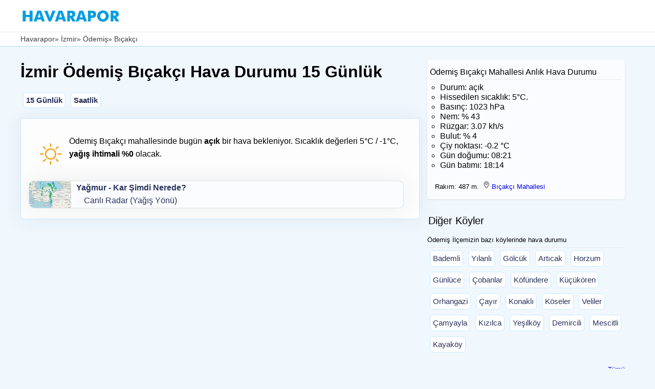

--- FILE ---
content_type: text/html; charset=UTF-8
request_url: https://www.havarapor.com/hava-durumu/16724-odemis-bicakci
body_size: 8490
content:

 <!DOCTYPE HTML>
<html lang="tr">
<head><meta charset="utf-8">
<title>İzmir Ödemiş Bıçakçı  Hava Durumu 15 Günlük</title>
<meta name="description" content="Bıçakçı Mahallesi (Ödemiş/İzmir) hava durumu ► Bugün açık, 5°C / -1°C, yağış ihtimali: %0. 15 günlük ve saatlik tahminler"> 
<link rel="canonical" href="https://www.havarapor.com/hava-durumu/16724-odemis-bicakci">
<link rel="alternate" hreflang="tr-TR" href="https://www.havarapor.com/hava-durumu/16724-odemis-bicakci">
<meta name="viewport" content="width=device-width, initial-scale=1, maximum-scale=5">
<meta name="robots" content="index, follow">	
<link rel="icon" href="/favicon.ico">
<link rel="shortcut icon" href="/favicon.ico" type="image/x-icon">
<link rel="apple-touch-icon" sizes="180x180" href="/apple-touch-icon.png">
<link rel="image_src" href="https://www.havarapor.com/icong/01d.png">
<meta property="og:image" content="https://www.havarapor.com/icong/01d.png">
<meta property="og:image:width" content="128">
<meta property="og:image:height" content="128">
<meta property="og:image:type" content="image/png">
<meta name="url" content="https://www.havarapor.com/hava-durumu/16724-odemis-bicakci">      
<meta property="og:type" content="website">
<meta property="og:url" content="https://www.havarapor.com/hava-durumu/16724-odemis-bicakci">
<meta property="og:title" content="İzmir Ödemiş Bıçakçı Mahallesi Hava Durumu">
<meta property="og:description" content="İzmir Ödemiş Bıçakçı mahallesinde bugün, yarın, saatlik ve 15 günlük hava durumu verileri.">
<meta property="og:site_name" content="Havarapor.com">

 <link rel="preconnect" href="https://pagead2.googlesyndication.com" crossorigin>
 <link rel="dns-prefetch" href="https://googleads.g.doubleclick.net">
 <link rel="dns-prefetch" href="https://tpc.googlesyndication.com">
 <link rel="dns-prefetch" href="https://www.googletagservices.com">
<script async src="https://pagead2.googlesyndication.com/pagead/js/adsbygoogle.js?client=ca-pub-1770725477061400" crossorigin="anonymous"></script>
<style>body,div,header,html,i,iframe,img,li,logoalti,main,menu,nav,ol,section,ul{margin:auto;padding:0;border:0;outline:0;background:0 0;}logoalti,main,menu,section{display:block}
body{background-color:#f0f8fe;font-family:Arial,Helvetica,sans-serif;margin-bottom: 345px;}
.container{width:100%;max-width:1200px;margin:0 auto}.clr:after,.col:after,.container:after,.group:after,.row:after{content:"";display:table;clear:both}*{box-sizing:border-box}
.wrapper{width:100%;max-width:1200px;margin:0 auto;overflow: hidden;}
.logo{float:left;margin:10px 20px 5px 0;background:0}
.logo img {
    width: 200px;
    height: 33px;
    display: block;
    object-fit: contain;
    background: #fff;
    min-height: 33px;
    font-size: 0;
}
.menuu{float:left}.menu-toggle{padding:.8em;top:1em;right:.5em;cursor:pointer}

.ustalt{padding-top:5px;height:58px;width:100%;background:#ffffff;margin-top:0;margin-bottom:0;border-bottom:1px solid #ebebeb;}

.ustalt {
    min-height: 63px;
    padding-top: 5px;
    background: #ffffff;
    border-bottom: 1px solid #ebebeb;
}
h2{margin:2px;font-size:20px;font-weight:480;letter-spacing:0;line-height:1.5}h3{font-size:16px;font-weight:380;margin:10px 0 10px 0}ol{margin:5px 0 5px 20px;list-style-type:circle;}
img {object-fit: cover;}.uyari{width:100%; clear:both; margin:15px 0; padding:12px; background-color:#e0f7fa; color:#006064; border:1px solid #b2ebf2; border-radius:8px;font-weight:bold; font-size:16px;}
.blink{float:left;background:red;height:10px;width: 10px;animation:blinker 1.2s linear infinite;color:#fff;font-size:14px;font-weight:700;margin:7px 5px 0 0;border-radius: 50%;}@keyframes blinker{80%{opacity:0}}
.link{height:40px;width:100%;}.kutu2{background-color:#ffffff;float:left;margin:0px 5px 10px 5px;padding:5px;border-radius:7px;border:1px solid #cae7ff;}.kutu2 a:link,.kutu2 a:visited{color:#28325b;font-size:15px;}.kutu2 a:hover{color:#036;text-decoration:none}a:active,a:hover,a:link,a:visited{text-decoration:none}
.uyari img{margin-right:10px;float:left;} .kutu3{background-color:#fbfcff;float:left;margin:5px 5px 5px 0;border:1px solid rgba(0,0,0,.1);border-radius:10px;box-shadow:0 0 40px #2b374114;}.kutu3 a:link,.kutu3 a:visited{color:#28325b;text-decoration:none}.kutu3 a:hover{color:#036;text-decoration:none} .kutu3 img{margin:0 10px 0 0;float:left;border-radius:10px 0 0 10px;}
.ort{float:left;margin-bottom:10px;margin-right:10px;width:65%}.havaana{background-color:#fdfdfd;border:1px solid #cae7ff;border-radius:6px;box-shadow:0 0 40px #2b374114;padding:15px;line-height:1.6em;margin:10px 0 15px 0;overflow: hidden;}.yan1{width:33%;padding:10px 5px 10px 5px;line-height:1.5em;text-decoration:none;float:left;border-radius:7px;font-size:13px;overflow: hidden;}.bread{background-color:#ffffff;color:#3e3e3e;margin:0 0 10px 0;width:100%;border-bottom:1px solid #a3dcf1;padding:5px;min-height:28px;float:left}.bread a:link,.bread a:visited{color:#3e3e3e;text-decoration:none;font-size:14px;}.havaana2{display:flex;align-items:center;overflow-x:auto;padding:10px 0 10px 0;min-height:320px;width: 99%;margin-top:10px}
.icon-today{position:relative;height:80px;width:64px;float:left;margin:0 10px 5px 5px;}
.uyari2{float:left;margin-bottom:10px;background-color: #f8d7da; color: #721c24; border: 1px solid #f5c6cb;border-radius:8px;font-weight:bold;padding:1px 5px;font-size:16px;}
.ads1 {
    min-height: 300px;
    width: 100%;
    margin: 15px 0;
    overflow: hidden;
    display: block;
}
@media (max-width: 768px) {
    .ads1 {
        min-height: 300px;
    }
}

@media (max-width:700px){.havaana{padding:10px 5px 10px 5px;border-radius:0px;} h1{margin-left:5px;}.ort{width:100%}.logo{margin:10px 20px 5px 5px}.yan1{width:100%}.havaana2{margin:0 5px 5px}.live {float:left;margin:0 0 0 60px;}.bugun{margin:60px 5px 5px 18px;}icon-today{height:100px;}}
.temp-bar {
    height: 8px;
    width: 100%;
    display: block;}
	
@media all and (display-mode: standalone) {
    #pwa1 {
        display: none;
    }
}

.simple-arrow {
  display: inline-block;
  color: red;
font-weight: 900;
-webkit-text-stroke: 1px red;
  font-size: 1.3rem;
  animation: bounceUp 0.9s infinite alternate;
}
.simple-arrow2 {
  display: inline-block;
  color: blue;
font-weight: 900;
-webkit-text-stroke: 1px blue;
  font-size: 1.3rem;
  animation: bounceUp 0.5s infinite alternate;
}
@keyframes bounceUp {
  from { transform: translateY(0); }
  to { transform: translateY(-5px); }
}

</style>

<script type="application/ld+json">
{ "@context": "https://schema.org",
  "@type": "WebPage",
  "name": "Ödemiş Bıçakçı Köyü Hava Durumu",
  "description": "İzmir Ödemiş Bıçakçı Mahallesi hava durumu verileri anlık, saatlik ve 15 günlük olarak sunuluyor. Bıçakçı Köyü hava durumu bugün açık 5°C olacak.",
  "keywords": [
    "İzmir",
    "Ödemiş Bıçakçı hava durumu",
    "Bıçakçı"
  ],
  "url": "https://www.havarapor.com/hava-durumu/16724-odemis-bicakci",
  "dateModified": "2026-01-18T17:15:10+03:00",
  "inLanguage": "tr",
  "publisher": {
    "@type": "Organization",
    "name": "Havarapor",
    "logo": {
      "@type": "ImageObject",
      "url": "https://www.havarapor.com/logo2.png",
      "width": 192,
      "height": 192
    }
  },
  "author": {
    "name": "Havarapor.com"
  },
  "primaryImageOfPage": {
    "@type": "ImageObject",
    "url": "https://www.havarapor.com/logo2.png"
  },
  "mainEntity": {
    "@type": "WebPage",
    "name": "Bıçakçı Köyü hava durumu",
    "address": {
      "@type": "PostalAddress",
      "addressLocality": "Ödemiş",
      "addressRegion": "İzmir",
      "addressCountry": "TR"
    },
    "geo": {
      "@type": "GeoCoordinates",
      "latitude": 38.0694748,
      "longitude": 28.105577    }
  }
}
</script>

 <script type="application/ld+json">
{
  "@context": "https://schema.org",
  "@type": "BreadcrumbList",
  "itemListElement": [
    {
      "@type": "ListItem",
      "position": 1,
      "item": {
        "@id": "https://www.havarapor.com/",
        "name": "Anasayfa"
      }},
    {"@type": "ListItem",
      "position": 2,
      "item": {
        "@id": "https://www.havarapor.com/il/35-izmir",
        "name": "İzmir hava durumu"
      }},
    { "@type": "ListItem",
      "position": 3,
      "item": {
        "@id": "https://www.havarapor.com/ilce/422-odemis",
        "name": "Ödemiş hava durumu"
      }},{"@type": "ListItem",
      "position": 4,
      "item": {
        "@id": "https://www.havarapor.com/hava-durumu/16724-odemis-bicakci",
        "name": "Ödemiş Bıçakçı Hava Durumu"
      }}]}
</script>
<script type="application/ld+json">
{
  "@context": "https://schema.org",
  "@type": "FAQPage",
  "mainEntity": [
    {
      "@type": "Question",
      "name": "Bıçakçı mahallesinde bugün nasıl bir hava durumu bekleniyor?",
      "acceptedAnswer": {
        "@type": "Answer",
        "text": "İzmir Ödemiş Bıçakçı mahallesinde bugün açık bir hava durumu bekleniyor. Anlık olarak açık bir hava var. Bulut oranı %4, hissedilen sıcaklık 5°C. Bugün en düşük -1°C, en yüksek 5°C olacak. Hava 0°C altında, oldukça soğuk."
      }
    },
    {
      "@type": "Question",
      "name": "Bugün İzmir Ödemiş Bıçakçı mahallesinde yağış var mı?",
      "acceptedAnswer": {
        "@type": "Answer",
        "text": "Hayır, bugün yağış beklenmiyor."
      }
    },
    {
      "@type": "Question",
      "name": "Ödemiş Bıçakçı mahallesinde yarınki hava durumu nasıl olacak?",
      "acceptedAnswer": {
        "@type": "Answer",
        "text": "Yarın (Pazartesi) Bıçakçı mahallesinde açık bir hava bekleniyor. En yüksek 6°C, en düşük -2°C olacak."
      }
    },
    {
      "@type": "Question",
      "name": "Bıçakçı mahallesinde yarın yağış var mı?",
      "acceptedAnswer": {
        "@type": "Answer",
        "text": "Hayır, yarın yağış beklenmiyor."
      }
    }
  ]
}
</script>

</head><body>
<header><div class="ustalt"><div class="wrapper"   style="z-index:9999;"><div class="logo"><a href="/"><img src="/img/havarapor.webp" 
     alt="hava durumu" 
     width="200" 
     height="33"></a></div>
</div></div>
<nav class="bread" itemscope itemtype="https://schema.org/BreadcrumbList"> 

<div class="container" style="display: flex;
  flex-wrap: nowrap;
  overflow-x: auto;
  white-space: nowrap;
  scrollbar-width:none;font-size:14px;">
<span itemprop="itemListElement" itemscope itemtype="https://schema.org/ListItem">
    <a href="/" itemprop="item"><span itemprop="name">Havarapor</span></a>
    <meta itemprop="position" content="1">
  </span> &raquo;&nbsp;
  <span itemprop="itemListElement" itemscope itemtype="https://schema.org/ListItem">
    <a href="/il/35-izmir" itemprop="item"><span itemprop="name">İzmir</span></a>
    <meta itemprop="position" content="2">
  </span> &raquo;&nbsp;
  <span itemprop="itemListElement" itemscope itemtype="https://schema.org/ListItem">
    <a href="/ilce/422-odemis" itemprop="item"><span itemprop="name">Ödemiş</span></a>
    <meta itemprop="position" content="3">
  </span> &raquo;&nbsp;
   <span itemprop="itemListElement" itemscope itemtype="https://schema.org/ListItem">
    <span itemprop="name">Bıçakçı <span style="display: none"></span></span>
    <meta itemprop="position" content="4">
  </span>
</div></nav>
</header>

<main aria-label="main">
<div class="container">
<div class="ort">

    <h1>İzmir Ödemiş Bıçakçı  Hava Durumu 15 Günlük</h1>
    <nav aria-label="page navigation" class="link">
        <div class="kutu2"><a title="İzmir Ödemiş Bıçakçı 15 günlük hava durumu" href="#15gunluk"><strong>15 Günlük</strong></a></div>
        <div class="kutu2"><a title="Bıçakçı saatlik hava durumu" href="#saatlik"><strong>Saatlik</strong></a></div> 
    </nav>
<div class="havaana">
<p>

<div class='uyari2' style="display: none"></div>

<div class="icon-today"><img src="/icong/01d.png" alt="Bıçakçı açık ikonu" width="64" height="64" style="float:left;margin:5px;"></div>
Ödemiş Bıçakçı mahallesinde bugün <strong>açık</strong> bir hava bekleniyor. Sıcaklık değerleri 5°C / -1°C, <strong>yağış ihtimali %0</strong> olacak.
<div class="kutu3" style="width:98%"><a href="/radar2" aria-label="anlık yağış durumunu gösteren yağış haritası"><img src="/img/map.webp" width="82" height="52" alt="anlık yağmur haritası"><strong>Yağmur - Kar Şimdi Nerede?</strong><br><div class="blink"> </div>Canlı Radar (Yağış Yönü)</a></div>
</div>
<div id="pwa1" style="height:65px;margin-top:10px">
<button id="install-app" style="display: none;position:static; margin:2px; font-size:15px; border:1px solid #ffffff;background-color:#0e75a5; color:#ffffff;width:99%;border-radius:5px;z-index:994;float:left;padding:5px;"><img src="/iconapp_small.png" width="40" height="40" loading="lazy" alt="Havarapor" style="width:40px;height:40px;float:left;"><strong>Bıçakçı Mahallesine özel</strong> Havarapor.com Uygulamasını <strong>Ana Ekrana</strong> eklemek için TIKLAYIN</button>
<script>
var myDynamicManifest = {
  "name": "Ödemiş Bıçakçı Mahallesi Hava Durumu",
  "short_name": "Ödemiş Bıçakçı Hava Durumu - Havarapor.com",
  "description": "Something dynamic",
  "start_url": "https://www.havarapor.com/hava-durumu/16724-odemis-bicakci",
  "background_color": "#000000",
  "theme_color": "#ffffff",
  "display": "standalone",
  "orientation": "portrait",
   "icons": [
      {
        src: "https://www.havarapor.com/iconapp.png",
        sizes: "300x300",
        type: "image/png",
      },
     ]
  }
  const link = document.createElement("link");
  link.rel = "manifest";    
  const stringManifest = JSON.stringify(myDynamicManifest);
  link.setAttribute('href', 'data:application/json;charset=utf-8,' + encodeURIComponent(stringManifest))
  document.head.appendChild(link);
  </script>
</div>
 
  
 	<div class="ads1">
        <ins class="adsbygoogle"
             style="display:block"
             data-ad-client="ca-pub-1770725477061400"
             data-ad-slot="7039152657"
             data-ad-format="auto"
             data-full-width-responsive="true"></ins>
        <script>
             (adsbygoogle = window.adsbygoogle || []).push({});
        </script>
    </div>
	
 <div class="hava3"><h2 id="15gunluk">Ödemiş Bıçakçı Köyü 15 Günlük Hava Durumu</h2>
<div class="havaana2"><ul style="display: flex;list-style: none;">
<li>
    <div class="kutulist2">
        <div class="temp-bar" style="background-color: #ABE6F5;"></div><div class="gunbaslik2"><strong>Bugün</strong><br><div class="gunbaslik22">18 Oca Paz</div></div><img src="/iconw/01d.webp" loading="lazy" style="object-fit: cover;" width="70" height="70" alt="açık" class="weather-icon2"><div class="derece2"><strong>5°</strong>/<span style="font-size:12px;">-1°</span></div><div class="gundurum2">açık</div><div class="yagis"><strong>Yağış: %0</strong><br><div class='rainbord'><div class='rainicon'><img src='/img/rainicons.png' width='13' height='13' alt='Beklenen yağmur miktarı' title='Beklenen yağmur miktarı'></div>0 mm</div><div class='rainbord'><div class='rainicon'><img src='/img/snowmans.png' width='13' height='13' alt='Beklenen kar miktarı' title='Beklenen kar miktarı'></div>0 mm</div><div class='rainbord'><div class='rainicon'><img src='/img/windicon.png' width='13' height='13' alt='Rüzgar hızı' title='Rüzgar hızı'></div>3.5m/s<span title='Rüzgar yönü' class='wind-arrow'>↑</span></div></div>    </div>
</li>
<li>
    <div class="kutulist2">
        <div class="temp-bar" style="background-color: #B9EBF2;"></div><div class="gunbaslik2"><strong>Yarın</strong><br><div class="gunbaslik22">19 Oca Pzt</div></div><img src="/iconw/01d.webp" loading="lazy" style="object-fit: cover;" width="70" height="70" alt="açık" class="weather-icon2"><div class="derece2"><strong>6°</strong>/<span style="font-size:12px;">-2°</span></div><div class="gundurum2">açık</div><div class="yagis"><strong>Yağış: %0</strong><br><div class='rainbord'><div class='rainicon'><img src='/img/rainicons.png' width='13' height='13' alt='Beklenen yağmur miktarı' title='Beklenen yağmur miktarı'></div>0 mm</div><div class='rainbord'><div class='rainicon'><img src='/img/snowmans.png' width='13' height='13' alt='Beklenen kar miktarı' title='Beklenen kar miktarı'></div>0 mm</div><div class='rainbord'><div class='rainicon'><img src='/img/windicon.png' width='13' height='13' alt='Rüzgar hızı' title='Rüzgar hızı'></div>3m/s<span title='Rüzgar yönü' class='wind-arrow'>↗</span></div></div>    </div>
</li>
<li>
    <div class="kutulist2">
        <div class="temp-bar" style="background-color: #D4F5EE;"></div><div class="gunbaslik2"><strong>Salı</strong><br><div class="gunbaslik22">20 Oca</div></div><img src="/iconw/02d.webp" loading="lazy" style="object-fit: cover;" width="70" height="70" alt="az bulutlu" class="weather-icon2"><div class="derece2"><strong>8°</strong>/<span style="font-size:12px;">-1°</span></div><div class="gundurum2">az bulutlu</div><div class="yagis"><strong>Yağış: %0</strong><br><div class='rainbord'><div class='rainicon'><img src='/img/rainicons.png' width='13' height='13' alt='Beklenen yağmur miktarı' title='Beklenen yağmur miktarı'></div>0 mm</div><div class='rainbord'><div class='rainicon'><img src='/img/snowmans.png' width='13' height='13' alt='Beklenen kar miktarı' title='Beklenen kar miktarı'></div>0 mm</div><div class='rainbord'><div class='rainicon'><img src='/img/windicon.png' width='13' height='13' alt='Rüzgar hızı' title='Rüzgar hızı'></div>2.9m/s<span title='Rüzgar yönü' class='wind-arrow'>↗</span></div></div>    </div>
</li>
<li>
    <div class="kutulist2">
        <div class="temp-bar" style="background-color: #D4F5EE;"></div><div class="gunbaslik2"><strong>Çarşamba</strong><br><div class="gunbaslik22">21 Oca</div></div><img src="/iconw/13d.webp" loading="lazy" style="object-fit: cover;" width="70" height="70" alt="hafif kar yağışlı" class="weather-icon2"><div class="derece2"><strong>8°</strong>/<span style="font-size:12px;">3°</span></div><div class="gundurum2">hafif kar yağışlı</div><div class="yagis"><strong>Yağış: %54</strong><br><div class='rainbord'><div class='rainicon'><img src='/img/rainicons.png' width='13' height='13' alt='Beklenen yağmur miktarı' title='Beklenen yağmur miktarı'></div>0 mm</div><div class='rainbord'><div class='rainicon'><img src='/img/snowmans.png' width='13' height='13' alt='Beklenen kar miktarı' title='Beklenen kar miktarı'></div>0.34 mm</div><div class='rainbord'><div class='rainicon'><img src='/img/windicon.png' width='13' height='13' alt='Rüzgar hızı' title='Rüzgar hızı'></div>2m/s<span title='Rüzgar yönü' class='wind-arrow'>↗</span></div></div>    </div>
</li>
<li>
    <div class="kutulist2">
        <div class="temp-bar" style="background-color: #C7F0F0;"></div><div class="gunbaslik2"><strong>Perşembe</strong><br><div class="gunbaslik22">22 Oca</div></div><img src="/iconw/10d.webp" loading="lazy" style="object-fit: cover;" width="70" height="70" alt="şiddetli yağmurlu" class="weather-icon2"><div class="derece2"><strong>7°</strong>/<span style="font-size:12px;">6°</span></div><div class="gundurum2">şiddetli yağmurlu</div><div class="yagis"><strong>Yağış: %80</strong><br><div class='rainbord'><div class='rainicon'><img src='/img/rainicons.png' width='13' height='13' alt='Beklenen yağmur miktarı' title='Beklenen yağmur miktarı'></div>19.54 mm</div><div class='rainbord'><div class='rainicon'><img src='/img/snowmans.png' width='13' height='13' alt='Beklenen kar miktarı' title='Beklenen kar miktarı'></div>0 mm</div><div class='rainbord'><div class='rainicon'><img src='/img/windicon.png' width='13' height='13' alt='Rüzgar hızı' title='Rüzgar hızı'></div>2.5m/s<span title='Rüzgar yönü' class='wind-arrow'>↗</span></div></div>    </div>
</li>
<li>
    <div class="kutulist2">
        <div class="temp-bar" style="background-color: #F3FFBB;"></div><div class="gunbaslik2"><strong>Cuma</strong><br><div class="gunbaslik22">23 Oca</div></div><img src="/iconw/10d.webp" loading="lazy" style="object-fit: cover;" width="70" height="70" alt="orta şiddetli yağmurlu" class="weather-icon2"><div class="derece2"><strong>12°</strong>/<span style="font-size:12px;">8°</span></div><div class="gundurum2">orta şiddetli yağmurlu</div><div class="yagis"><strong>Yağış: %80</strong><br><div class='rainbord'><div class='rainicon'><img src='/img/rainicons.png' width='13' height='13' alt='Beklenen yağmur miktarı' title='Beklenen yağmur miktarı'></div>12.28 mm</div><div class='rainbord'><div class='rainicon'><img src='/img/snowmans.png' width='13' height='13' alt='Beklenen kar miktarı' title='Beklenen kar miktarı'></div>0 mm</div><div class='rainbord'><div class='rainicon'><img src='/img/windicon.png' width='13' height='13' alt='Rüzgar hızı' title='Rüzgar hızı'></div>1.6m/s<span title='Rüzgar yönü' class='wind-arrow'>↗</span></div></div>    </div>
</li>
<li>
    <div class="kutulist2">
        <div class="temp-bar" style="background-color: #F8FF75;"></div><div class="gunbaslik2"><strong>Cumartesi</strong><br><div class="gunbaslik22">24 Oca</div></div><img src="/iconw/10d.webp" loading="lazy" style="object-fit: cover;" width="70" height="70" alt="hafif yağmurlu" class="weather-icon2"><div class="derece2"><strong>15°</strong>/<span style="font-size:12px;">9°</span></div><div class="gundurum2">hafif yağmurlu</div><div class="yagis"><strong>Yağış: %46</strong><br><div class='rainbord'><div class='rainicon'><img src='/img/rainicons.png' width='13' height='13' alt='Beklenen yağmur miktarı' title='Beklenen yağmur miktarı'></div>0.42 mm</div><div class='rainbord'><div class='rainicon'><img src='/img/snowmans.png' width='13' height='13' alt='Beklenen kar miktarı' title='Beklenen kar miktarı'></div>0 mm</div><div class='rainbord'><div class='rainicon'><img src='/img/windicon.png' width='13' height='13' alt='Rüzgar hızı' title='Rüzgar hızı'></div>0.9m/s<span title='Rüzgar yönü' class='wind-arrow'>↗</span></div></div>    </div>
</li>
<li>
    <div class="kutulist2">
        <div class="temp-bar" style="background-color: #F5FFA4;"></div><div class="gunbaslik2"><strong>Pazar</strong><br><div class="gunbaslik22">25 Oca</div></div><img src="/iconw/10d.webp" loading="lazy" style="object-fit: cover;" width="70" height="70" alt="hafif yağmurlu" class="weather-icon2"><div class="derece2"><strong>13°</strong>/<span style="font-size:12px;">7°</span></div><div class="gundurum2">hafif yağmurlu</div><div class="yagis"><strong>Yağış: %20</strong><br><div class='rainbord'><div class='rainicon'><img src='/img/rainicons.png' width='13' height='13' alt='Beklenen yağmur miktarı' title='Beklenen yağmur miktarı'></div>0.12 mm</div><div class='rainbord'><div class='rainicon'><img src='/img/snowmans.png' width='13' height='13' alt='Beklenen kar miktarı' title='Beklenen kar miktarı'></div>0 mm</div><div class='rainbord'><div class='rainicon'><img src='/img/windicon.png' width='13' height='13' alt='Rüzgar hızı' title='Rüzgar hızı'></div>2.7m/s<span title='Rüzgar yönü' class='wind-arrow'>↗</span></div></div>    </div>
</li>
<li>
    <div class="kutulist2">
        <div class="temp-bar" style="background-color: #F2FFD3;"></div><div class="gunbaslik2"><strong>Pazartesi</strong><br><div class="gunbaslik22">26 Oca</div></div><img src="/iconw/04d.webp" loading="lazy" style="object-fit: cover;" width="70" height="70" alt="kapalı" class="weather-icon2"><div class="derece2"><strong>11°</strong>/<span style="font-size:12px;">8°</span></div><div class="gundurum2">kapalı</div><div class="yagis"><strong>Yağış: %0</strong><br><div class='rainbord'><div class='rainicon'><img src='/img/rainicons.png' width='13' height='13' alt='Beklenen yağmur miktarı' title='Beklenen yağmur miktarı'></div>0 mm</div><div class='rainbord'><div class='rainicon'><img src='/img/snowmans.png' width='13' height='13' alt='Beklenen kar miktarı' title='Beklenen kar miktarı'></div>0 mm</div><div class='rainbord'><div class='rainicon'><img src='/img/windicon.png' width='13' height='13' alt='Rüzgar hızı' title='Rüzgar hızı'></div>2.9m/s<span title='Rüzgar yönü' class='wind-arrow'>↗</span></div></div>    </div>
</li>
<li>
    <div class="kutulist2">
        <div class="temp-bar" style="background-color: #F3FFBB;"></div><div class="gunbaslik2"><strong>Salı</strong><br><div class="gunbaslik22">27 Oca</div></div><img src="/iconw/10d.webp" loading="lazy" style="object-fit: cover;" width="70" height="70" alt="orta şiddetli yağmurlu" class="weather-icon2"><div class="derece2"><strong>12°</strong>/<span style="font-size:12px;">8°</span></div><div class="gundurum2">orta şiddetli yağmurlu</div><div class="yagis"><strong>Yağış: %80</strong><br><div class='rainbord'><div class='rainicon'><img src='/img/rainicons.png' width='13' height='13' alt='Beklenen yağmur miktarı' title='Beklenen yağmur miktarı'></div>15.84 mm</div><div class='rainbord'><div class='rainicon'><img src='/img/snowmans.png' width='13' height='13' alt='Beklenen kar miktarı' title='Beklenen kar miktarı'></div>0 mm</div><div class='rainbord'><div class='rainicon'><img src='/img/windicon.png' width='13' height='13' alt='Rüzgar hızı' title='Rüzgar hızı'></div>5.5m/s<span title='Rüzgar yönü' class='wind-arrow'>↗</span></div></div>    </div>
</li>
<li>
    <div class="kutulist2">
        <div class="temp-bar" style="background-color: #F3FFBB;"></div><div class="gunbaslik2"><strong>Çarşamba</strong><br><div class="gunbaslik22">28 Oca</div></div><img src="/iconw/10d.webp" loading="lazy" style="object-fit: cover;" width="70" height="70" alt="hafif yağmurlu" class="weather-icon2"><div class="derece2"><strong>12°</strong>/<span style="font-size:12px;">8°</span></div><div class="gundurum2">hafif yağmurlu</div><div class="yagis"><strong>Yağış: %37</strong><br><div class='rainbord'><div class='rainicon'><img src='/img/rainicons.png' width='13' height='13' alt='Beklenen yağmur miktarı' title='Beklenen yağmur miktarı'></div>0.42 mm</div><div class='rainbord'><div class='rainicon'><img src='/img/snowmans.png' width='13' height='13' alt='Beklenen kar miktarı' title='Beklenen kar miktarı'></div>0 mm</div><div class='rainbord'><div class='rainicon'><img src='/img/windicon.png' width='13' height='13' alt='Rüzgar hızı' title='Rüzgar hızı'></div>3.3m/s<span title='Rüzgar yönü' class='wind-arrow'>↗</span></div></div>    </div>
</li>
<li>
    <div class="kutulist2">
        <div class="temp-bar" style="background-color: #F9FF5E;"></div><div class="gunbaslik2"><strong>Perşembe</strong><br><div class="gunbaslik22">29 Oca</div></div><img src="/iconw/04d.webp" loading="lazy" style="object-fit: cover;" width="70" height="70" alt="kapalı" class="weather-icon2"><div class="derece2"><strong>16°</strong>/<span style="font-size:12px;">9°</span></div><div class="gundurum2">kapalı</div><div class="yagis"><strong>Yağış: %0</strong><br><div class='rainbord'><div class='rainicon'><img src='/img/rainicons.png' width='13' height='13' alt='Beklenen yağmur miktarı' title='Beklenen yağmur miktarı'></div>0 mm</div><div class='rainbord'><div class='rainicon'><img src='/img/snowmans.png' width='13' height='13' alt='Beklenen kar miktarı' title='Beklenen kar miktarı'></div>0 mm</div><div class='rainbord'><div class='rainicon'><img src='/img/windicon.png' width='13' height='13' alt='Rüzgar hızı' title='Rüzgar hızı'></div>3.4m/s<span title='Rüzgar yönü' class='wind-arrow'>↗</span></div></div>    </div>
</li>
<li>
    <div class="kutulist2">
        <div class="temp-bar" style="background-color: #F3FFBB;"></div><div class="gunbaslik2"><strong>Cuma</strong><br><div class="gunbaslik22">30 Oca</div></div><img src="/iconw/10d.webp" loading="lazy" style="object-fit: cover;" width="70" height="70" alt="şiddetli yağmurlu" class="weather-icon2"><div class="derece2"><strong>12°</strong>/<span style="font-size:12px;">9°</span></div><div class="gundurum2">şiddetli yağmurlu</div><div class="yagis"><strong>Yağış: %80</strong><br><div class='rainbord'><div class='rainicon'><img src='/img/rainicons.png' width='13' height='13' alt='Beklenen yağmur miktarı' title='Beklenen yağmur miktarı'></div>30.69 mm</div><div class='rainbord'><div class='rainicon'><img src='/img/snowmans.png' width='13' height='13' alt='Beklenen kar miktarı' title='Beklenen kar miktarı'></div>0 mm</div><div class='rainbord'><div class='rainicon'><img src='/img/windicon.png' width='13' height='13' alt='Rüzgar hızı' title='Rüzgar hızı'></div>3.8m/s<span title='Rüzgar yönü' class='wind-arrow'>↗</span></div></div>    </div>
</li>
<li>
    <div class="kutulist2">
        <div class="temp-bar" style="background-color: #F0FFEA;"></div><div class="gunbaslik2"><strong>Cumartesi</strong><br><div class="gunbaslik22">31 Oca</div></div><img src="/iconw/10d.webp" loading="lazy" style="object-fit: cover;" width="70" height="70" alt="orta şiddetli yağmurlu" class="weather-icon2"><div class="derece2"><strong>10°</strong>/<span style="font-size:12px;">8°</span></div><div class="gundurum2">orta şiddetli yağmurlu</div><div class="yagis"><strong>Yağış: %80</strong><br><div class='rainbord'><div class='rainicon'><img src='/img/rainicons.png' width='13' height='13' alt='Beklenen yağmur miktarı' title='Beklenen yağmur miktarı'></div>8.31 mm</div><div class='rainbord'><div class='rainicon'><img src='/img/snowmans.png' width='13' height='13' alt='Beklenen kar miktarı' title='Beklenen kar miktarı'></div>0 mm</div><div class='rainbord'><div class='rainicon'><img src='/img/windicon.png' width='13' height='13' alt='Rüzgar hızı' title='Rüzgar hızı'></div>2.4m/s<span title='Rüzgar yönü' class='wind-arrow'>↗</span></div></div>    </div>
</li>
<li>
    <div class="kutulist2">
        <div class="temp-bar" style="background-color: #E2FAEC;"></div><div class="gunbaslik2"><strong>Pazar</strong><br><div class="gunbaslik22">01 Şub</div></div><img src="/iconw/10d.webp" loading="lazy" style="object-fit: cover;" width="70" height="70" alt="şiddetli yağmurlu" class="weather-icon2"><div class="derece2"><strong>9°</strong>/<span style="font-size:12px;">7°</span></div><div class="gundurum2">şiddetli yağmurlu</div><div class="yagis"><strong>Yağış: %80</strong><br><div class='rainbord'><div class='rainicon'><img src='/img/rainicons.png' width='13' height='13' alt='Beklenen yağmur miktarı' title='Beklenen yağmur miktarı'></div>55.83 mm</div><div class='rainbord'><div class='rainicon'><img src='/img/snowmans.png' width='13' height='13' alt='Beklenen kar miktarı' title='Beklenen kar miktarı'></div>0 mm</div><div class='rainbord'><div class='rainicon'><img src='/img/windicon.png' width='13' height='13' alt='Rüzgar hızı' title='Rüzgar hızı'></div>4.7m/s<span title='Rüzgar yönü' class='wind-arrow'>↗</span></div></div>    </div>
</li>
</ul>
</div>
</div>

 <div id="saatlik">
<ins class="adsbygoogle"
     style="display:block"
     data-ad-client="ca-pub-1770725477061400"
     data-ad-slot="9707048561"
     data-ad-format="auto"
     data-full-width-responsive="true"></ins>
<script>
     (adsbygoogle = window.adsbygoogle || []).push({});
</script>
</div>

<div class="havaana">
    <h2>Bıçakçı Mahallesi Saatlik Hava Durumu</h2>
    <div class="block3">
        <div class='saatlikkutu'><div class='saat'>15:00</div><div class='gun'> Pazar </div><div class='iconweather'><img src='/iconw/01d.webp' loading='lazy' width='50' height='50' alt='Bıçakçı saat 15:00 hava durumu'></div><div class='temp'>3°</div><p><div class='saatlikyagis'><img src='/iconw/iht.svg' alt='Yağış ihtimali'> %0</div></div><div class='saatlikkutu'><div class='saat'>18:00</div><div class='gun'> Pazar </div><div class='iconweather'><img src='/iconw/01n.webp' loading='lazy' width='50' height='50' alt='Bıçakçı saat 18:00 hava durumu'></div><div class='temp'>3°</div><p><div class='saatlikyagis'><img src='/iconw/iht.svg' alt='Yağış ihtimali'> %0</div></div><div class='saatlikkutu'><div class='saat'>21:00</div><div class='gun'> Pazar </div><div class='iconweather'><img src='/iconw/01n.webp' loading='lazy' width='50' height='50' alt='Bıçakçı saat 21:00 hava durumu'></div><div class='temp'>1°</div><p><div class='saatlikyagis'><img src='/iconw/iht.svg' alt='Yağış ihtimali'> %0</div></div><div class='saatlikkutu'><div class='saat'>0:00</div><div class='gun'> Ptesi </div><div class='iconweather'><img src='/iconw/01n.webp' loading='lazy' width='50' height='50' alt='Bıçakçı saat 0:00 hava durumu'></div><div class='temp'>0°</div><p><div class='saatlikyagis'><img src='/iconw/iht.svg' alt='Yağış ihtimali'> %0</div></div><div class='saatlikkutu'><div class='saat'>3:00</div><div class='gun'> Ptesi </div><div class='iconweather'><img src='/iconw/01n.webp' loading='lazy' width='50' height='50' alt='Bıçakçı saat 3:00 hava durumu'></div><div class='temp'>-1°</div><p><div class='saatlikyagis'><img src='/iconw/iht.svg' alt='Yağış ihtimali'> %0</div></div><div class='saatlikkutu'><div class='saat'>6:00</div><div class='gun'> Ptesi </div><div class='iconweather'><img src='/iconw/01d.webp' loading='lazy' width='50' height='50' alt='Bıçakçı saat 6:00 hava durumu'></div><div class='temp'>-1°</div><p><div class='saatlikyagis'><img src='/iconw/iht.svg' alt='Yağış ihtimali'> %0</div></div><div class='saatlikkutu'><div class='saat'>9:00</div><div class='gun'> Ptesi </div><div class='iconweather'><img src='/iconw/01d.webp' loading='lazy' width='50' height='50' alt='Bıçakçı saat 9:00 hava durumu'></div><div class='temp'>4°</div><p><div class='saatlikyagis'><img src='/iconw/iht.svg' alt='Yağış ihtimali'> %0</div></div><div class='saatlikkutu'><div class='saat'>12:00</div><div class='gun'> Ptesi </div><div class='iconweather'><img src='/iconw/01d.webp' loading='lazy' width='50' height='50' alt='Bıçakçı saat 12:00 hava durumu'></div><div class='temp'>6°</div><p><div class='saatlikyagis'><img src='/iconw/iht.svg' alt='Yağış ihtimali'> %0</div></div><div class='saatlikkutu'><div class='saat'>15:00</div><div class='gun'> Ptesi </div><div class='iconweather'><img src='/iconw/01d.webp' loading='lazy' width='50' height='50' alt='Bıçakçı saat 15:00 hava durumu'></div><div class='temp'>2°</div><p><div class='saatlikyagis'><img src='/iconw/iht.svg' alt='Yağış ihtimali'> %0</div></div><div class='saatlikkutu'><div class='saat'>18:00</div><div class='gun'> Ptesi </div><div class='iconweather'><img src='/iconw/01n.webp' loading='lazy' width='50' height='50' alt='Bıçakçı saat 18:00 hava durumu'></div><div class='temp'>1°</div><p><div class='saatlikyagis'><img src='/iconw/iht.svg' alt='Yağış ihtimali'> %0</div></div><div class='saatlikkutu'><div class='saat'>21:00</div><div class='gun'> Ptesi </div><div class='iconweather'><img src='/iconw/01n.webp' loading='lazy' width='50' height='50' alt='Bıçakçı saat 21:00 hava durumu'></div><div class='temp'>0°</div><p><div class='saatlikyagis'><img src='/iconw/iht.svg' alt='Yağış ihtimali'> %0</div></div><div class='saatlikkutu'><div class='saat'>0:00</div><div class='gun'> Salı </div><div class='iconweather'><img src='/iconw/01n.webp' loading='lazy' width='50' height='50' alt='Bıçakçı saat 0:00 hava durumu'></div><div class='temp'>0°</div><p><div class='saatlikyagis'><img src='/iconw/iht.svg' alt='Yağış ihtimali'> %0</div></div><div class='saatlikkutu'><div class='saat'>3:00</div><div class='gun'> Salı </div><div class='iconweather'><img src='/iconw/01n.webp' loading='lazy' width='50' height='50' alt='Bıçakçı saat 3:00 hava durumu'></div><div class='temp'>-1°</div><p><div class='saatlikyagis'><img src='/iconw/iht.svg' alt='Yağış ihtimali'> %0</div></div><div class='saatlikkutu'><div class='saat'>6:00</div><div class='gun'> Salı </div><div class='iconweather'><img src='/iconw/01d.webp' loading='lazy' width='50' height='50' alt='Bıçakçı saat 6:00 hava durumu'></div><div class='temp'>0°</div><p><div class='saatlikyagis'><img src='/iconw/iht.svg' alt='Yağış ihtimali'> %0</div></div><div class='saatlikkutu'><div class='saat'>9:00</div><div class='gun'> Salı </div><div class='iconweather'><img src='/iconw/01d.webp' loading='lazy' width='50' height='50' alt='Bıçakçı saat 9:00 hava durumu'></div><div class='temp'>6°</div><p><div class='saatlikyagis'><img src='/iconw/iht.svg' alt='Yağış ihtimali'> %0</div></div><div class='saatlikkutu'><div class='saat'>12:00</div><div class='gun'> Salı </div><div class='iconweather'><img src='/iconw/03d.webp' loading='lazy' width='50' height='50' alt='Bıçakçı saat 12:00 hava durumu'></div><div class='temp'>8°</div><p><div class='saatlikyagis'><img src='/iconw/iht.svg' alt='Yağış ihtimali'> %0</div></div><div class='saatlikkutu'><div class='saat'>15:00</div><div class='gun'> Salı </div><div class='iconweather'><img src='/iconw/04d.webp' loading='lazy' width='50' height='50' alt='Bıçakçı saat 15:00 hava durumu'></div><div class='temp'>4°</div><p><div class='saatlikyagis'><img src='/iconw/iht.svg' alt='Yağış ihtimali'> %0</div></div><div class='saatlikkutu'><div class='saat'>18:00</div><div class='gun'> Salı </div><div class='iconweather'><img src='/iconw/04n.webp' loading='lazy' width='50' height='50' alt='Bıçakçı saat 18:00 hava durumu'></div><div class='temp'>3°</div><p><div class='saatlikyagis'><img src='/iconw/iht.svg' alt='Yağış ihtimali'> %0</div></div><div class='saatlikkutu'><div class='saat'>21:00</div><div class='gun'> Salı </div><div class='iconweather'><img src='/iconw/04n.webp' loading='lazy' width='50' height='50' alt='Bıçakçı saat 21:00 hava durumu'></div><div class='temp'>3°</div><p><div class='saatlikyagis'><img src='/iconw/iht.svg' alt='Yağış ihtimali'> %0</div></div><div class='saatlikkutu'><div class='saat'>0:00</div><div class='gun'> Çarş </div><div class='iconweather'><img src='/iconw/13n.webp' loading='lazy' width='50' height='50' alt='Bıçakçı saat 0:00 hava durumu'></div><div class='temp'>3°</div><p><div class='saatlikyagis'><img src='/iconw/iht.svg' alt='Yağış ihtimali'> %20</div></div><div class='saatlikkutu'><div class='saat'>3:00</div><div class='gun'> Çarş </div><div class='iconweather'><img src='/iconw/13n.webp' loading='lazy' width='50' height='50' alt='Bıçakçı saat 3:00 hava durumu'></div><div class='temp'>3°</div><p><div class='saatlikyagis'><img src='/iconw/iht.svg' alt='Yağış ihtimali'> %38</div></div><div class='saatlikkutu'><div class='saat'>6:00</div><div class='gun'> Çarş </div><div class='iconweather'><img src='/iconw/04d.webp' loading='lazy' width='50' height='50' alt='Bıçakçı saat 6:00 hava durumu'></div><div class='temp'>3°</div><p><div class='saatlikyagis'><img src='/iconw/iht.svg' alt='Yağış ihtimali'> %0</div></div><div class='saatlikkutu'><div class='saat'>9:00</div><div class='gun'> Çarş </div><div class='iconweather'><img src='/iconw/04d.webp' loading='lazy' width='50' height='50' alt='Bıçakçı saat 9:00 hava durumu'></div><div class='temp'>7°</div><p><div class='saatlikyagis'><img src='/iconw/iht.svg' alt='Yağış ihtimali'> %0</div></div><div class='saatlikkutu'><div class='saat'>12:00</div><div class='gun'> Çarş </div><div class='iconweather'><img src='/iconw/04d.webp' loading='lazy' width='50' height='50' alt='Bıçakçı saat 12:00 hava durumu'></div><div class='temp'>8°</div><p><div class='saatlikyagis'><img src='/iconw/iht.svg' alt='Yağış ihtimali'> %0</div></div><div class='saatlikkutu'><div class='saat'>15:00</div><div class='gun'> Çarş </div><div class='iconweather'><img src='/iconw/04d.webp' loading='lazy' width='50' height='50' alt='Bıçakçı saat 15:00 hava durumu'></div><div class='temp'>6°</div><p><div class='saatlikyagis'><img src='/iconw/iht.svg' alt='Yağış ihtimali'> %0</div></div><div class='saatlikkutu'><div class='saat'>18:00</div><div class='gun'> Çarş </div><div class='iconweather'><img src='/iconw/04n.webp' loading='lazy' width='50' height='50' alt='Bıçakçı saat 18:00 hava durumu'></div><div class='temp'>6°</div><p><div class='saatlikyagis'><img src='/iconw/iht.svg' alt='Yağış ihtimali'> %0</div></div><div class='saatlikkutu'><div class='saat'>21:00</div><div class='gun'> Çarş </div><div class='iconweather'><img src='/iconw/10n.webp' loading='lazy' width='50' height='50' alt='Bıçakçı saat 21:00 hava durumu'></div><div class='temp'>6°</div><p><div class='saatlikyagis'><img src='/iconw/iht.svg' alt='Yağış ihtimali'> %86</div></div><div class='saatlikkutu'><div class='saat'>0:00</div><div class='gun'> Perş </div><div class='iconweather'><img src='/iconw/10n.webp' loading='lazy' width='50' height='50' alt='Bıçakçı saat 0:00 hava durumu'></div><div class='temp'>6°</div><p><div class='saatlikyagis'><img src='/iconw/iht.svg' alt='Yağış ihtimali'> %81</div></div><div class='saatlikkutu'><div class='saat'>3:00</div><div class='gun'> Perş </div><div class='iconweather'><img src='/iconw/10n.webp' loading='lazy' width='50' height='50' alt='Bıçakçı saat 3:00 hava durumu'></div><div class='temp'>6°</div><p><div class='saatlikyagis'><img src='/iconw/iht.svg' alt='Yağış ihtimali'> %100</div></div><div class='saatlikkutu'><div class='saat'>6:00</div><div class='gun'> Perş </div><div class='iconweather'><img src='/iconw/10d.webp' loading='lazy' width='50' height='50' alt='Bıçakçı saat 6:00 hava durumu'></div><div class='temp'>6°</div><p><div class='saatlikyagis'><img src='/iconw/iht.svg' alt='Yağış ihtimali'> %100</div></div><div class='saatlikkutu'><div class='saat'>9:00</div><div class='gun'> Perş </div><div class='iconweather'><img src='/iconw/10d.webp' loading='lazy' width='50' height='50' alt='Bıçakçı saat 9:00 hava durumu'></div><div class='temp'>6°</div><p><div class='saatlikyagis'><img src='/iconw/iht.svg' alt='Yağış ihtimali'> %81</div></div><div class='saatlikkutu'><div class='saat'>12:00</div><div class='gun'> Perş </div><div class='iconweather'><img src='/iconw/10d.webp' loading='lazy' width='50' height='50' alt='Bıçakçı saat 12:00 hava durumu'></div><div class='temp'>7°</div><p><div class='saatlikyagis'><img src='/iconw/iht.svg' alt='Yağış ihtimali'> %77</div></div><div class='saatlikkutu'><div class='saat'>15:00</div><div class='gun'> Perş </div><div class='iconweather'><img src='/iconw/10d.webp' loading='lazy' width='50' height='50' alt='Bıçakçı saat 15:00 hava durumu'></div><div class='temp'>7°</div><p><div class='saatlikyagis'><img src='/iconw/iht.svg' alt='Yağış ihtimali'> %92</div></div><div class='saatlikkutu'><div class='saat'>18:00</div><div class='gun'> Perş </div><div class='iconweather'><img src='/iconw/10n.webp' loading='lazy' width='50' height='50' alt='Bıçakçı saat 18:00 hava durumu'></div><div class='temp'>7°</div><p><div class='saatlikyagis'><img src='/iconw/iht.svg' alt='Yağış ihtimali'> %100</div></div><div class='saatlikkutu'><div class='saat'>21:00</div><div class='gun'> Perş </div><div class='iconweather'><img src='/iconw/10n.webp' loading='lazy' width='50' height='50' alt='Bıçakçı saat 21:00 hava durumu'></div><div class='temp'>8°</div><p><div class='saatlikyagis'><img src='/iconw/iht.svg' alt='Yağış ihtimali'> %100</div></div><div class='saatlikkutu'><div class='saat'>0:00</div><div class='gun'> Cuma </div><div class='iconweather'><img src='/iconw/10n.webp' loading='lazy' width='50' height='50' alt='Bıçakçı saat 0:00 hava durumu'></div><div class='temp'>8°</div><p><div class='saatlikyagis'><img src='/iconw/iht.svg' alt='Yağış ihtimali'> %100</div></div><div class='saatlikkutu'><div class='saat'>3:00</div><div class='gun'> Cuma </div><div class='iconweather'><img src='/iconw/10n.webp' loading='lazy' width='50' height='50' alt='Bıçakçı saat 3:00 hava durumu'></div><div class='temp'>8°</div><p><div class='saatlikyagis'><img src='/iconw/iht.svg' alt='Yağış ihtimali'> %100</div></div><div class='saatlikkutu'><div class='saat'>6:00</div><div class='gun'> Cuma </div><div class='iconweather'><img src='/iconw/04d.webp' loading='lazy' width='50' height='50' alt='Bıçakçı saat 6:00 hava durumu'></div><div class='temp'>8°</div><p><div class='saatlikyagis'><img src='/iconw/iht.svg' alt='Yağış ihtimali'> %80</div></div><div class='saatlikkutu'><div class='saat'>9:00</div><div class='gun'> Cuma </div><div class='iconweather'><img src='/iconw/04d.webp' loading='lazy' width='50' height='50' alt='Bıçakçı saat 9:00 hava durumu'></div><div class='temp'>10°</div><p><div class='saatlikyagis'><img src='/iconw/iht.svg' alt='Yağış ihtimali'> %0</div></div><div class='saatlikkutu'><div class='saat'>12:00</div><div class='gun'> Cuma </div><div class='iconweather'><img src='/iconw/04d.webp' loading='lazy' width='50' height='50' alt='Bıçakçı saat 12:00 hava durumu'></div><div class='temp'>12°</div><p><div class='saatlikyagis'><img src='/iconw/iht.svg' alt='Yağış ihtimali'> %0</div></div>    </div>
</div>


<!-- dikeysutun -->
<ins class="adsbygoogle"
     style="display:block"
     data-ad-client="ca-pub-1770725477061400"
     data-ad-slot="7897737207"
     data-ad-format="auto"
     data-full-width-responsive="true"></ins>
<script>
     (adsbygoogle = window.adsbygoogle || []).push({});
</script>
<div class="havaana">
<div style="margin-top:10px; font-size:14px; line-height:1.3;">
<h3>Bıçakçı mahallesinde bugün hava durumu nasıl olacak?</h3><p>
İzmir Ödemiş Bıçakçı mahallesinde bugün açık bir hava durumu bekleniyor. 

Hava sıcaklığı en düşük -1°C,  en yüksek 5°C seviyelerinde seyredecek. 
</p>
<p>Anlık olarak Bıçakçı mahallesinde açık, orta düzeyde nemli bir hava var

ve çok hafif bir esinti etkili oluyor. Hissedilen sıcaklık ise  5°C. Bulut oranı: %4. (Güncelleme: 17:15)</p>

<h3>Bugün İzmir Ödemiş Bıçakçı mahallesinde yağış var mı?</h3>
Hayır bugün yağış beklenmiyor. Yağış ihtimali %0<h3>Ödemiş Bıçakçı mahallesinde yarınki hava durumu nasıl olacak?</h3>
Yarın (Pazartesi) Bıçakçı mahallesinde açık bir hava bekleniyor. Yarın en yüksek sıcaklık 6°C en düşük sıcaklık değeri de -2°C seviyelerinde olacak. Salı günü ise havanın az bulutlu olacağı tahmin ediliyor.
</div></div></div>
<aside>
<div class="yan1"><div class="rakim">
Ödemiş Bıçakçı Mahallesi Anlık Hava Durumu
<div class="yataycizgi"></div>

<ol>
<li>Durum: açık </li>
<li>Hissedilen sıcaklık: 5°C.</li>
<li>Basınç: 1023 hPa</li>
<li>Nem: % 43</li>
<li>Rüzgar: 3.07 kh/s</li>
<li>Bulut: % 4</li>
<li>Çiy noktası: -0.2 °C</li>
<li>Gün doğumu: 08:21</li>
<li>Gün batımı: 18:14</li>


</ol><p></p>
<span style="font-size:13px;margin-left:10px;">Rakım: 487 m. <img src="/img/konum.png" alt="İzmir Ödemiş Bıçakçı Mahallesi konumu" width="11" height="16" style="margin:5px 5px 0 5px;"><a target="_blank" rel="noopener noreferrer" title="İzmir Ödemiş Bıçakçı Mahallesi Haritası" href="https://www.google.com/maps?q=38.0694748,28.105577&z=5&t=k ">Bıçakçı Mahallesi</a></span>
</div></div>
<div class="yan1">
	<h2>Diğer Köyler</h2><p></p>
Ödemiş İlçemizin bazı köylerinde hava durumu
<div class="yataycizgi"></div>
<div class="kutu2">
 <a title="Ödemiş Bademli Mahallesi hava durumu" href="/hava-durumu/16677-odemis-bademli">Bademli</a></div>
<div class="kutu2">
 <a title="Ödemiş Yılanlı Mahallesi hava durumu" href="/hava-durumu/16738-odemis-yilanli">Yılanlı</a></div>
<div class="kutu2">
 <a title="Ödemiş Gölcük Mahallesi hava durumu" href="/hava-durumu/16676-odemis-golcuk">Gölcük</a></div>
<div class="kutu2">
 <a title="Ödemiş Artıcak Mahallesi hava durumu" href="/hava-durumu/16723-odemis-articak">Artıcak</a></div>
<div class="kutu2">
 <a title="Ödemiş Horzum Mahallesi hava durumu" href="/hava-durumu/16698-odemis-horzum">Horzum</a></div>
<div class="kutu2">
 <a title="Ödemiş Günlüce Mahallesi hava durumu" href="/hava-durumu/16697-odemis-gunluce">Günlüce</a></div>
<div class="kutu2">
 <a title="Ödemiş Çobanlar Mahallesi hava durumu" href="/hava-durumu/16691-odemis-cobanlar">Çobanlar</a></div>
<div class="kutu2">
 <a title="Ödemiş Köfündere Mahallesi hava durumu" href="/hava-durumu/16742-odemis-kofundere">Köfündere</a></div>
<div class="kutu2">
 <a title="Ödemiş Küçükören Mahallesi hava durumu" href="/hava-durumu/16756-odemis-kucukoren">Küçükören</a></div>
<div class="kutu2">
 <a title="Ödemiş Orhangazi Mahallesi hava durumu" href="/hava-durumu/16744-odemis-orhangazi">Orhangazi</a></div>
<div class="kutu2">
 <a title="Ödemiş Çayır Mahallesi hava durumu" href="/hava-durumu/16751-odemis-cayir">Çayır</a></div>
<div class="kutu2">
 <a title="Ödemiş Konaklı Mahallesi hava durumu" href="/hava-durumu/16683-odemis-konakli">Konaklı</a></div>
<div class="kutu2">
 <a title="Ödemiş Köseler Mahallesi hava durumu" href="/hava-durumu/16706-odemis-koseler">Köseler</a></div>
<div class="kutu2">
 <a title="Ödemiş Veliler Mahallesi hava durumu" href="/hava-durumu/16717-odemis-veliler">Veliler</a></div>
<div class="kutu2">
 <a title="Ödemiş Çamyayla Mahallesi hava durumu" href="/hava-durumu/16690-odemis-camyayla">Çamyayla</a></div>
<div class="kutu2">
 <a title="Ödemiş Kızılca Mahallesi hava durumu" href="/hava-durumu/16705-odemis-kizilca">Kızılca</a></div>
<div class="kutu2">
 <a title="Ödemiş Yeşilköy Mahallesi hava durumu" href="/hava-durumu/16747-odemis-yesilkoy">Yeşilköy</a></div>
<div class="kutu2">
 <a title="Ödemiş Demircili Mahallesi hava durumu" href="/hava-durumu/16692-odemis-demircili">Demircili</a></div>
<div class="kutu2">
 <a title="Ödemiş Mescitli Mahallesi hava durumu" href="/hava-durumu/16727-odemis-mescitli">Mescitli</a></div>
<div class="kutu2">
 <a title="Ödemiş Kayaköy Mahallesi hava durumu" href="/hava-durumu/16675-odemis-kayakoy">Kayaköy</a></div>
<div style="clear:both;"></div> 
<p style="float:right"><a title="İzmir Ödemiş köyleri hava durumu" href="https://www.havarapor.com/ilce/422-odemis">Tümü</a></p>
</div>
</aside>
</div></main><div class="footer" >
<div class="container" ><div class="alt"><nav>
<a href="/" title="köyü hava durumu">Hava Durumu</a> | <a href="/radar2">Radar</a> | <a href="/kullanim-kosullari">Kullanım Koşulları</a> | <a href="/faq">SSS</a> | <a title="Gizlilik politikası, privacy" href="/privacy">Gizlilik Politikası</a> | <a href="/about">Hakkımızda</a> | <a href="/contact">İletişim</a></nav>
<div class="yataycizgi"></div><p></p>
Havarapor.com © 2025
<p></p>
<div style="clear:both;"></div> 
</div></div></div>
<link rel="stylesheet" href="/style34.css?v=25" media="print" onload="this.media='all'">


<!-- Google tag (gtag.js) -->
<script async src="https://www.googletagmanager.com/gtag/js?id=G-JZQ4WB57CH"></script>
<script>
  window.dataLayer = window.dataLayer || [];
  function gtag(){dataLayer.push(arguments);}
  gtag('js', new Date());

  gtag('config', 'G-JZQ4WB57CH');
  
  // Metrika
(function(m, e, t, r, i, k, a) {
    m[i] = m[i] || function() { (m[i].a = m[i].a || []).push(arguments); };
    m[i].l = +new Date();
    k = e.createElement(t); a = e.getElementsByTagName(t)[0];
    k.defer = 1; k.src = r; a.parentNode.insertBefore(k, a);
})(window, document, 'script', 'https://mc.yandex.ru/metrika/tag.js', 'ym');

ym(88229249, 'init', {
    clickmap: true,
    trackLinks: true,
    accurateTrackBounce: true,
    webvisor: false,
    ecommerce: 'dataLayer'
});

// Standalone Metrika
if (window.matchMedia('(display-mode: standalone)').matches) {
    (function(m, e, t, r, i, k, a) {
        m[i] = m[i] || function() { (m[i].a = m[i].a || []).push(arguments); };
        m[i].l = 1 * new Date();
        for (var j = 0; j < document.scripts.length; j++) {
            if (document.scripts[j].src === r) return;
        }
        k = e.createElement(t); a = e.getElementsByTagName(t)[0];
        k.async = 1; k.src = r; a.parentNode.insertBefore(k, a);
    })(window, document, 'script', 'https://mc.yandex.ru/metrika/tag.js', 'ym');

    ym(98946664, 'init', {
        clickmap: true,
        trackLinks: true,
        accurateTrackBounce: true
    });
}

// PWA
const installButton = document.getElementById('install-app');
let deferredPrompt;

window.addEventListener('beforeinstallprompt', (e) => {
    e.preventDefault();
    deferredPrompt = e;
    installButton.style.display = 'block';
    installButton.hidden = false;
});

installButton.addEventListener('click', () => {
    if (deferredPrompt) {
        deferredPrompt.prompt();
        deferredPrompt.userChoice.then((choiceResult) => {
            if (choiceResult.outcome === 'accepted') {
                deferredPrompt = null;
            }
        });
        installButton.style.display = 'none';
    }
});
</script>
</body>
</html>

--- FILE ---
content_type: text/html; charset=utf-8
request_url: https://www.google.com/recaptcha/api2/aframe
body_size: 267
content:
<!DOCTYPE HTML><html><head><meta http-equiv="content-type" content="text/html; charset=UTF-8"></head><body><script nonce="7UutG9KXYbJ5ELtT-TLejg">/** Anti-fraud and anti-abuse applications only. See google.com/recaptcha */ try{var clients={'sodar':'https://pagead2.googlesyndication.com/pagead/sodar?'};window.addEventListener("message",function(a){try{if(a.source===window.parent){var b=JSON.parse(a.data);var c=clients[b['id']];if(c){var d=document.createElement('img');d.src=c+b['params']+'&rc='+(localStorage.getItem("rc::a")?sessionStorage.getItem("rc::b"):"");window.document.body.appendChild(d);sessionStorage.setItem("rc::e",parseInt(sessionStorage.getItem("rc::e")||0)+1);localStorage.setItem("rc::h",'1768745713377');}}}catch(b){}});window.parent.postMessage("_grecaptcha_ready", "*");}catch(b){}</script></body></html>

--- FILE ---
content_type: text/css
request_url: https://www.havarapor.com/style34.css?v=25
body_size: 1280
content:
.rakim{background-color:#fbfcff;float:left;margin:5px 5px 5px 0;padding:15px 5px;box-shadow:0 1px 3px rgba(0,0,0,.1);border-radius:4px;font-size:16px;width:100%}.liste{margin-left:30px}.pwa{display:none;all:unset}.block3{width:100%;height:185px;width:100%;overflow-x:auto;background:#fff;border-top:1px solid #ffb400;padding:5px 0 0 3px;line-height:1em;margin-bottom:10px;display:flex;align-items:center;flex-wrap:nowrap;overflow-x:auto}.saatlikkutu{flex-shrink:0;width:55px;height:148px;text-align:left;font-size:13px;color:#000;line-height:1.2em;border-right:1px solid #ebebeb}.saatlikyagis{float:left;width:98%;color:#000;font-size:12px;padding:5px 0 3px 2px;border-top:1px solid #ebebeb;margin-top:5px}.saatlikyagis img{float:left;margin:-2px 0 0 -1px;height:15px;width:15px}.gun,.saat,.temp{float:left;width:50px;height:15px;font-size:15px;margin:3px}.temp{color:#950000;font-weight:700}.iconweather{float:left;margin:0 0 0 -5px}.iconweather img{-webkit-filter:drop-shadow(1px 1px 1px #333);filter:drop-shadow(1px 1px 1px #333)}.yataycizgi{position:relative;float:left;margin:5px 0 5px 0;border-bottom:1px solid #ebebeb;height:1px;width:100%}.alt{font-size:12px;color:#fff;padding:10px}.alt a:link,.alt a:visited{color:#fff;text-decoration:none}.alt a:hover{color:#fff;text-decoration:none}.footer{color:#fff;border-top:3px solid #ebebeb;padding-top:5px;line-height:1.3em;text-align:left;background:#26374a;margin:0;min-height:80px;width:100%}.footer a:link,.footer a:visited{color:#fff;text-decoration:none;font-size:12px}.line{float:left;margin:5px 0 10px 0;border-bottom:1px solid #ebebeb;height:1px;width:100%}.note{padding:10px;background:#fff;line-height:1.6em;text-align:left;margin-bottom:10px;margin-top:10px;clear:both;border:#e0e0e0 .5px solid;border-radius:7px}.note a:link,.note a:visited{color:#333;text-decoration:none}.hava3{background-color:#fdfdfd;border:1px solid rgba(0,0,0,.1);border-radius:6px;box-shadow:0 0 40px #2b374114;padding:15px 5px 15px 5px;min-height:80px;line-height:1.4em;text-align:left;margin:15px 0 15px 0;font-size:12pt;clear:both}.kutulist2{flex-shrink:0;background:#f8fafc;float:left;width:110px;height:300px;text-align:left;font-size:1em;line-height:1.1em;border:1px solid #e2e8f0;border-radius:0 0 10px 10px;margin:0 7px 0 0;box-shadow:5px #2b374114}.weather-icon2{float:left;margin-top:-10px;margin-left:-10px;-webkit-filter:drop-shadow(1px 1px 1px #333);filter:drop-shadow(1px 1px 1px #333)}.gunbaslik2{padding-left:5px;float:left;width:70px;color:#555;margin:10px 3px 5px 2px;font-size:15px}.gunbaslik22{float:left;width:95px;color:#555;margin-top:3px;font-size:10pt}.derece2{padding-left:5px;float:left;width:80px;color:#950000;font-size:15pt;margin:0 5px 5px 3px}.gundurum2{padding-left:4px;float:left;height:40px;width:86px;color:#235A7B;font-size:13px;margin:3px;font-weight:700}.yagis{color:#555;float:left;width:100%;font-size:12px;padding:3px;border-top:1px solid #ebebeb}.rainbord{height:18px;width:99%;color:#555;margin:4px 4px 0 0;font-size:11px}.rainicon img{float:left;height:13px;width:13px;margin:0 5px 3px 0}@media all and (display-mode:standalone){.pwa{display:block}}@media (max-width:700px){.gundurum2{height:45px}.kutulist2{width:90px}.hava3{padding:10px 2px 5px 5px;border-radius:0;Margin:15px 0 10px 0}.havaana3{padding:0;background:#fff;line-height:1.6em;text-align:left;margin-bottom:10px;margin-top:10px}.right{float:right;margin:0 10px 10px 10px}}.comment{font-size:13px}.comment input{margin-left:5px;border:1px solid #ccc;float:left;margin-top:4px;margin-bottom:5px;padding:8px 10px;width:200px;border-radius:4px}.comment textarea{margin-top:10px;margin-bottom:10px;border:1px solid #ccc;background:#fff;padding:8px 10px;width:100%;border-radius:4px}.comment input[type=submit]{display:block;position:relative;border:0;cursor:pointer;width:110px;background:#3d8fc6;color:#fff;margin-left:10px;margin-top:5px}.modal{display:none;position:fixed;top:0;left:0;width:100%;height:100%;background-color:rgba(0,0,0,.5);justify-content:center;align-items:center;line-height:1.8em;overflow-y:auto;z-index:9999}.modal-content{background-color:#fff;padding:20px;border-radius:5px;width:90%;max-width:500px;position:relative;max-height:80vh;overflow-y:auto}.close-btn{position:absolute;top:10px;right:15px;font-size:20px;cursor:pointer;color:#000}.form-group{margin-bottom:15px}.form-group label{display:block;margin-bottom:5px}.form-group input{width:100%;padding:8px;border:1px solid #ccc;border-radius:4px}.form-group button{padding:10px 20px;background-color:#007bff;color:#fff;border:none;border-radius:4px;cursor:pointer}.form-group button:hover{background-color:#0056b3}#mySecondModal .comment{max-height:60vh;overflow-y:auto;padding-right:10px;color:#000}#mySecondModal .comment::-webkit-scrollbar{width:8px}#mySecondModal .comment::-webkit-scrollbar-track{background:#f1f1f1}#mySecondModal .comment::-webkit-scrollbar-thumb{background:#888;border-radius:4px}#mySecondModal .comment::-webkit-scrollbar-thumb:hover{background:#555}.wind-arrow{font-weight:700;font-size:14px;margin-left:2px;margin-right:-5px}